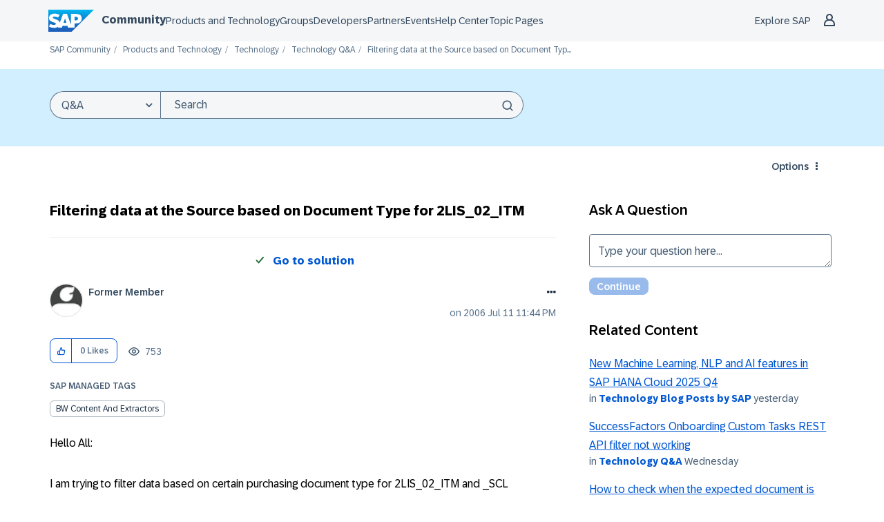

--- FILE ---
content_type: application/javascript
request_url: https://contextualnavigation.api.community.sap.com/static/1.45.9/cxs-designsystem/p-17e2b532.js
body_size: 739
content:
function n(n,t){if(typeof n!=="string"){return null}if(t&&typeof t==="string"){try{const e=JSON.parse(t);return{prop:n,value:e}}catch(t){console.error(`Error parsing JSON for prop '${n}'!`);console.error(t);return{prop:n,value:undefined}}}return{prop:n,value:t}}function t(n,t,e){window.addEventListener("click",(o=>{var r;if(((r=o.composedPath())===null||r===void 0?void 0:r.indexOf(t))<0){e.call(n)}}))}function e(n){return function(){const t=e=>{if(e.key==="Tab"||e.key==="Shift"){n()}this===null||this===void 0?void 0:this.removeEventListener("keyup",t)};this===null||this===void 0?void 0:this.addEventListener("keyup",t)}}var o;(function(n){n["Header"]="service-header";n["SecondaryNavigation"]="service-subnav";n["Footer"]="service-footer"})(o||(o={}));function r(n,t){const e="cxsdsHeaderClickTracker";const{customEventName:r="cxsdsComponentClickTracker",hasUiActions:s=true}=t!==null&&t!==void 0?t:{};const c=s?n=>setTimeout(n,5):n=>n();c((()=>{const t=n?Object.assign(Object.assign({},n),{componentName:`${n.componentName}-${"1.45.8-next.1"}`}):n;i(r,t);if((n===null||n===void 0?void 0:n.componentName)===o.Header){i(e,t)}}))}function i(n,t){const e=new CustomEvent(n,{detail:t,bubbles:true});document.body.dispatchEvent(e)}function s(n){const t=n.trim().replace(/[\s_-]+/g,"-").split("-");if(t.length===1){const n=t[0];if(n===n.toUpperCase()){return n.toLowerCase()}}else{return t.reduce(((n,t,e)=>{const o=t.toLowerCase();return e===0?n+o.charAt(0).toLowerCase()+o.slice(1):n+o.charAt(0).toUpperCase()+o.slice(1)}),"")}return n.charAt(0).toLowerCase()+n.slice(1)}function c(n){let t=0;for(let e=0,o=n.length;e<o;e++){let o=n.charCodeAt(e);t=(t<<5)-t+o;t|=0}return""+t}export{o as A,i as a,s as c,r as e,c as h,n as j,e as o,t as r};
//# sourceMappingURL=p-17e2b532.js.map

--- FILE ---
content_type: application/javascript
request_url: https://contextualnavigation.api.community.sap.com/static/1.45.9/cxs-designsystem/p-6731909d.entry.js
body_size: 452
content:
import{r as i,h as s}from"./p-84b002c3.js";import{e,A as t}from"./p-17e2b532.js";const n=".ds-social-link{display:flex;align-items:center;justify-content:center;width:26px;height:26px;border-radius:2px;background-color:var(--footer-background-icon)}.ds-social-link__icon{--ds-icon-width:calc(var(--cxs-font-size-base) * 1);--ds-icon-height:calc(var(--cxs-font-size-base) * 1);fill:var(--footer-icon-color)}";const a=n;const c=class{constructor(s){i(this,s);this.isShareLink=undefined;this.name=undefined;this.rel=undefined;this.target=undefined;this.tooltip=undefined;this.url=undefined;this.iconName=undefined}render(){return s("a",{key:"1f08b86c0a1d4ed71adaaef04b7d15817e0632c0",class:"ds-social-link",href:this.url,title:this.tooltip,target:this.target,rel:this.rel,"data-share-channel":this.name,"data-share-tracking-analytics":"FOLLOW",onClick:()=>{e({componentName:t.Footer,title:`Footer Social Link ${this.name}`,url:this.url})}},s("ds-icon",{key:"c6d9d2068f6ac52d1262dacc5915087d2e95d3a9",name:this.iconName,class:"ds-social-link__icon"}))}};c.style=a;export{c as ds_social_link};
//# sourceMappingURL=p-6731909d.entry.js.map